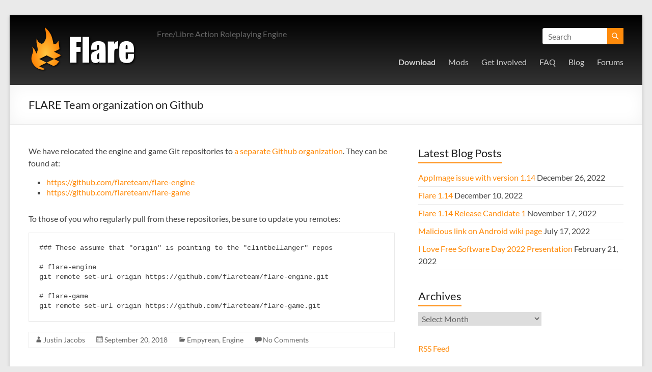

--- FILE ---
content_type: text/html; charset=UTF-8
request_url: https://flarerpg.org/2018/09/20/flare-team-organization-on-github/
body_size: 11108
content:
<!DOCTYPE html>
<!--[if IE 7]>
<html class="ie ie7" lang="en-US">
<![endif]-->
<!--[if IE 8]>
<html class="ie ie8" lang="en-US">
<![endif]-->
<!--[if !(IE 7) & !(IE 8)]><!-->
<html lang="en-US">
<!--<![endif]-->
<head>
	<meta charset="UTF-8" />
	<meta name="viewport" content="width=device-width, initial-scale=1">
	<link rel="profile" href="http://gmpg.org/xfn/11" />
	<title>FLARE Team organization on Github &#8211; Flare</title>
<meta name='robots' content='max-image-preview:large' />
<link rel="alternate" type="application/rss+xml" title="Flare &raquo; Feed" href="https://flarerpg.org/feed/" />
<link rel="alternate" type="application/rss+xml" title="Flare &raquo; Comments Feed" href="https://flarerpg.org/comments/feed/" />
<link rel="alternate" type="application/rss+xml" title="Flare &raquo; FLARE Team organization on Github Comments Feed" href="https://flarerpg.org/2018/09/20/flare-team-organization-on-github/feed/" />
<script type="text/javascript">
/* <![CDATA[ */
window._wpemojiSettings = {"baseUrl":"https:\/\/s.w.org\/images\/core\/emoji\/15.0.3\/72x72\/","ext":".png","svgUrl":"https:\/\/s.w.org\/images\/core\/emoji\/15.0.3\/svg\/","svgExt":".svg","source":{"concatemoji":"https:\/\/flarerpg.org\/wp-includes\/js\/wp-emoji-release.min.js?ver=6.5.7"}};
/*! This file is auto-generated */
!function(i,n){var o,s,e;function c(e){try{var t={supportTests:e,timestamp:(new Date).valueOf()};sessionStorage.setItem(o,JSON.stringify(t))}catch(e){}}function p(e,t,n){e.clearRect(0,0,e.canvas.width,e.canvas.height),e.fillText(t,0,0);var t=new Uint32Array(e.getImageData(0,0,e.canvas.width,e.canvas.height).data),r=(e.clearRect(0,0,e.canvas.width,e.canvas.height),e.fillText(n,0,0),new Uint32Array(e.getImageData(0,0,e.canvas.width,e.canvas.height).data));return t.every(function(e,t){return e===r[t]})}function u(e,t,n){switch(t){case"flag":return n(e,"\ud83c\udff3\ufe0f\u200d\u26a7\ufe0f","\ud83c\udff3\ufe0f\u200b\u26a7\ufe0f")?!1:!n(e,"\ud83c\uddfa\ud83c\uddf3","\ud83c\uddfa\u200b\ud83c\uddf3")&&!n(e,"\ud83c\udff4\udb40\udc67\udb40\udc62\udb40\udc65\udb40\udc6e\udb40\udc67\udb40\udc7f","\ud83c\udff4\u200b\udb40\udc67\u200b\udb40\udc62\u200b\udb40\udc65\u200b\udb40\udc6e\u200b\udb40\udc67\u200b\udb40\udc7f");case"emoji":return!n(e,"\ud83d\udc26\u200d\u2b1b","\ud83d\udc26\u200b\u2b1b")}return!1}function f(e,t,n){var r="undefined"!=typeof WorkerGlobalScope&&self instanceof WorkerGlobalScope?new OffscreenCanvas(300,150):i.createElement("canvas"),a=r.getContext("2d",{willReadFrequently:!0}),o=(a.textBaseline="top",a.font="600 32px Arial",{});return e.forEach(function(e){o[e]=t(a,e,n)}),o}function t(e){var t=i.createElement("script");t.src=e,t.defer=!0,i.head.appendChild(t)}"undefined"!=typeof Promise&&(o="wpEmojiSettingsSupports",s=["flag","emoji"],n.supports={everything:!0,everythingExceptFlag:!0},e=new Promise(function(e){i.addEventListener("DOMContentLoaded",e,{once:!0})}),new Promise(function(t){var n=function(){try{var e=JSON.parse(sessionStorage.getItem(o));if("object"==typeof e&&"number"==typeof e.timestamp&&(new Date).valueOf()<e.timestamp+604800&&"object"==typeof e.supportTests)return e.supportTests}catch(e){}return null}();if(!n){if("undefined"!=typeof Worker&&"undefined"!=typeof OffscreenCanvas&&"undefined"!=typeof URL&&URL.createObjectURL&&"undefined"!=typeof Blob)try{var e="postMessage("+f.toString()+"("+[JSON.stringify(s),u.toString(),p.toString()].join(",")+"));",r=new Blob([e],{type:"text/javascript"}),a=new Worker(URL.createObjectURL(r),{name:"wpTestEmojiSupports"});return void(a.onmessage=function(e){c(n=e.data),a.terminate(),t(n)})}catch(e){}c(n=f(s,u,p))}t(n)}).then(function(e){for(var t in e)n.supports[t]=e[t],n.supports.everything=n.supports.everything&&n.supports[t],"flag"!==t&&(n.supports.everythingExceptFlag=n.supports.everythingExceptFlag&&n.supports[t]);n.supports.everythingExceptFlag=n.supports.everythingExceptFlag&&!n.supports.flag,n.DOMReady=!1,n.readyCallback=function(){n.DOMReady=!0}}).then(function(){return e}).then(function(){var e;n.supports.everything||(n.readyCallback(),(e=n.source||{}).concatemoji?t(e.concatemoji):e.wpemoji&&e.twemoji&&(t(e.twemoji),t(e.wpemoji)))}))}((window,document),window._wpemojiSettings);
/* ]]> */
</script>
<style id='wp-emoji-styles-inline-css' type='text/css'>

	img.wp-smiley, img.emoji {
		display: inline !important;
		border: none !important;
		box-shadow: none !important;
		height: 1em !important;
		width: 1em !important;
		margin: 0 0.07em !important;
		vertical-align: -0.1em !important;
		background: none !important;
		padding: 0 !important;
	}
</style>
<link rel='stylesheet' id='wp-block-library-css' href='https://flarerpg.org/wp-includes/css/dist/block-library/style.min.css?ver=6.5.7' type='text/css' media='all' />
<style id='wp-block-library-theme-inline-css' type='text/css'>
.wp-block-audio figcaption{color:#555;font-size:13px;text-align:center}.is-dark-theme .wp-block-audio figcaption{color:#ffffffa6}.wp-block-audio{margin:0 0 1em}.wp-block-code{border:1px solid #ccc;border-radius:4px;font-family:Menlo,Consolas,monaco,monospace;padding:.8em 1em}.wp-block-embed figcaption{color:#555;font-size:13px;text-align:center}.is-dark-theme .wp-block-embed figcaption{color:#ffffffa6}.wp-block-embed{margin:0 0 1em}.blocks-gallery-caption{color:#555;font-size:13px;text-align:center}.is-dark-theme .blocks-gallery-caption{color:#ffffffa6}.wp-block-image figcaption{color:#555;font-size:13px;text-align:center}.is-dark-theme .wp-block-image figcaption{color:#ffffffa6}.wp-block-image{margin:0 0 1em}.wp-block-pullquote{border-bottom:4px solid;border-top:4px solid;color:currentColor;margin-bottom:1.75em}.wp-block-pullquote cite,.wp-block-pullquote footer,.wp-block-pullquote__citation{color:currentColor;font-size:.8125em;font-style:normal;text-transform:uppercase}.wp-block-quote{border-left:.25em solid;margin:0 0 1.75em;padding-left:1em}.wp-block-quote cite,.wp-block-quote footer{color:currentColor;font-size:.8125em;font-style:normal;position:relative}.wp-block-quote.has-text-align-right{border-left:none;border-right:.25em solid;padding-left:0;padding-right:1em}.wp-block-quote.has-text-align-center{border:none;padding-left:0}.wp-block-quote.is-large,.wp-block-quote.is-style-large,.wp-block-quote.is-style-plain{border:none}.wp-block-search .wp-block-search__label{font-weight:700}.wp-block-search__button{border:1px solid #ccc;padding:.375em .625em}:where(.wp-block-group.has-background){padding:1.25em 2.375em}.wp-block-separator.has-css-opacity{opacity:.4}.wp-block-separator{border:none;border-bottom:2px solid;margin-left:auto;margin-right:auto}.wp-block-separator.has-alpha-channel-opacity{opacity:1}.wp-block-separator:not(.is-style-wide):not(.is-style-dots){width:100px}.wp-block-separator.has-background:not(.is-style-dots){border-bottom:none;height:1px}.wp-block-separator.has-background:not(.is-style-wide):not(.is-style-dots){height:2px}.wp-block-table{margin:0 0 1em}.wp-block-table td,.wp-block-table th{word-break:normal}.wp-block-table figcaption{color:#555;font-size:13px;text-align:center}.is-dark-theme .wp-block-table figcaption{color:#ffffffa6}.wp-block-video figcaption{color:#555;font-size:13px;text-align:center}.is-dark-theme .wp-block-video figcaption{color:#ffffffa6}.wp-block-video{margin:0 0 1em}.wp-block-template-part.has-background{margin-bottom:0;margin-top:0;padding:1.25em 2.375em}
</style>
<style id='classic-theme-styles-inline-css' type='text/css'>
/*! This file is auto-generated */
.wp-block-button__link{color:#fff;background-color:#32373c;border-radius:9999px;box-shadow:none;text-decoration:none;padding:calc(.667em + 2px) calc(1.333em + 2px);font-size:1.125em}.wp-block-file__button{background:#32373c;color:#fff;text-decoration:none}
</style>
<style id='global-styles-inline-css' type='text/css'>
body{--wp--preset--color--black: #000000;--wp--preset--color--cyan-bluish-gray: #abb8c3;--wp--preset--color--white: #ffffff;--wp--preset--color--pale-pink: #f78da7;--wp--preset--color--vivid-red: #cf2e2e;--wp--preset--color--luminous-vivid-orange: #ff6900;--wp--preset--color--luminous-vivid-amber: #fcb900;--wp--preset--color--light-green-cyan: #7bdcb5;--wp--preset--color--vivid-green-cyan: #00d084;--wp--preset--color--pale-cyan-blue: #8ed1fc;--wp--preset--color--vivid-cyan-blue: #0693e3;--wp--preset--color--vivid-purple: #9b51e0;--wp--preset--gradient--vivid-cyan-blue-to-vivid-purple: linear-gradient(135deg,rgba(6,147,227,1) 0%,rgb(155,81,224) 100%);--wp--preset--gradient--light-green-cyan-to-vivid-green-cyan: linear-gradient(135deg,rgb(122,220,180) 0%,rgb(0,208,130) 100%);--wp--preset--gradient--luminous-vivid-amber-to-luminous-vivid-orange: linear-gradient(135deg,rgba(252,185,0,1) 0%,rgba(255,105,0,1) 100%);--wp--preset--gradient--luminous-vivid-orange-to-vivid-red: linear-gradient(135deg,rgba(255,105,0,1) 0%,rgb(207,46,46) 100%);--wp--preset--gradient--very-light-gray-to-cyan-bluish-gray: linear-gradient(135deg,rgb(238,238,238) 0%,rgb(169,184,195) 100%);--wp--preset--gradient--cool-to-warm-spectrum: linear-gradient(135deg,rgb(74,234,220) 0%,rgb(151,120,209) 20%,rgb(207,42,186) 40%,rgb(238,44,130) 60%,rgb(251,105,98) 80%,rgb(254,248,76) 100%);--wp--preset--gradient--blush-light-purple: linear-gradient(135deg,rgb(255,206,236) 0%,rgb(152,150,240) 100%);--wp--preset--gradient--blush-bordeaux: linear-gradient(135deg,rgb(254,205,165) 0%,rgb(254,45,45) 50%,rgb(107,0,62) 100%);--wp--preset--gradient--luminous-dusk: linear-gradient(135deg,rgb(255,203,112) 0%,rgb(199,81,192) 50%,rgb(65,88,208) 100%);--wp--preset--gradient--pale-ocean: linear-gradient(135deg,rgb(255,245,203) 0%,rgb(182,227,212) 50%,rgb(51,167,181) 100%);--wp--preset--gradient--electric-grass: linear-gradient(135deg,rgb(202,248,128) 0%,rgb(113,206,126) 100%);--wp--preset--gradient--midnight: linear-gradient(135deg,rgb(2,3,129) 0%,rgb(40,116,252) 100%);--wp--preset--font-size--small: 13px;--wp--preset--font-size--medium: 20px;--wp--preset--font-size--large: 36px;--wp--preset--font-size--x-large: 42px;--wp--preset--spacing--20: 0.44rem;--wp--preset--spacing--30: 0.67rem;--wp--preset--spacing--40: 1rem;--wp--preset--spacing--50: 1.5rem;--wp--preset--spacing--60: 2.25rem;--wp--preset--spacing--70: 3.38rem;--wp--preset--spacing--80: 5.06rem;--wp--preset--shadow--natural: 6px 6px 9px rgba(0, 0, 0, 0.2);--wp--preset--shadow--deep: 12px 12px 50px rgba(0, 0, 0, 0.4);--wp--preset--shadow--sharp: 6px 6px 0px rgba(0, 0, 0, 0.2);--wp--preset--shadow--outlined: 6px 6px 0px -3px rgba(255, 255, 255, 1), 6px 6px rgba(0, 0, 0, 1);--wp--preset--shadow--crisp: 6px 6px 0px rgba(0, 0, 0, 1);}:where(.is-layout-flex){gap: 0.5em;}:where(.is-layout-grid){gap: 0.5em;}body .is-layout-flex{display: flex;}body .is-layout-flex{flex-wrap: wrap;align-items: center;}body .is-layout-flex > *{margin: 0;}body .is-layout-grid{display: grid;}body .is-layout-grid > *{margin: 0;}:where(.wp-block-columns.is-layout-flex){gap: 2em;}:where(.wp-block-columns.is-layout-grid){gap: 2em;}:where(.wp-block-post-template.is-layout-flex){gap: 1.25em;}:where(.wp-block-post-template.is-layout-grid){gap: 1.25em;}.has-black-color{color: var(--wp--preset--color--black) !important;}.has-cyan-bluish-gray-color{color: var(--wp--preset--color--cyan-bluish-gray) !important;}.has-white-color{color: var(--wp--preset--color--white) !important;}.has-pale-pink-color{color: var(--wp--preset--color--pale-pink) !important;}.has-vivid-red-color{color: var(--wp--preset--color--vivid-red) !important;}.has-luminous-vivid-orange-color{color: var(--wp--preset--color--luminous-vivid-orange) !important;}.has-luminous-vivid-amber-color{color: var(--wp--preset--color--luminous-vivid-amber) !important;}.has-light-green-cyan-color{color: var(--wp--preset--color--light-green-cyan) !important;}.has-vivid-green-cyan-color{color: var(--wp--preset--color--vivid-green-cyan) !important;}.has-pale-cyan-blue-color{color: var(--wp--preset--color--pale-cyan-blue) !important;}.has-vivid-cyan-blue-color{color: var(--wp--preset--color--vivid-cyan-blue) !important;}.has-vivid-purple-color{color: var(--wp--preset--color--vivid-purple) !important;}.has-black-background-color{background-color: var(--wp--preset--color--black) !important;}.has-cyan-bluish-gray-background-color{background-color: var(--wp--preset--color--cyan-bluish-gray) !important;}.has-white-background-color{background-color: var(--wp--preset--color--white) !important;}.has-pale-pink-background-color{background-color: var(--wp--preset--color--pale-pink) !important;}.has-vivid-red-background-color{background-color: var(--wp--preset--color--vivid-red) !important;}.has-luminous-vivid-orange-background-color{background-color: var(--wp--preset--color--luminous-vivid-orange) !important;}.has-luminous-vivid-amber-background-color{background-color: var(--wp--preset--color--luminous-vivid-amber) !important;}.has-light-green-cyan-background-color{background-color: var(--wp--preset--color--light-green-cyan) !important;}.has-vivid-green-cyan-background-color{background-color: var(--wp--preset--color--vivid-green-cyan) !important;}.has-pale-cyan-blue-background-color{background-color: var(--wp--preset--color--pale-cyan-blue) !important;}.has-vivid-cyan-blue-background-color{background-color: var(--wp--preset--color--vivid-cyan-blue) !important;}.has-vivid-purple-background-color{background-color: var(--wp--preset--color--vivid-purple) !important;}.has-black-border-color{border-color: var(--wp--preset--color--black) !important;}.has-cyan-bluish-gray-border-color{border-color: var(--wp--preset--color--cyan-bluish-gray) !important;}.has-white-border-color{border-color: var(--wp--preset--color--white) !important;}.has-pale-pink-border-color{border-color: var(--wp--preset--color--pale-pink) !important;}.has-vivid-red-border-color{border-color: var(--wp--preset--color--vivid-red) !important;}.has-luminous-vivid-orange-border-color{border-color: var(--wp--preset--color--luminous-vivid-orange) !important;}.has-luminous-vivid-amber-border-color{border-color: var(--wp--preset--color--luminous-vivid-amber) !important;}.has-light-green-cyan-border-color{border-color: var(--wp--preset--color--light-green-cyan) !important;}.has-vivid-green-cyan-border-color{border-color: var(--wp--preset--color--vivid-green-cyan) !important;}.has-pale-cyan-blue-border-color{border-color: var(--wp--preset--color--pale-cyan-blue) !important;}.has-vivid-cyan-blue-border-color{border-color: var(--wp--preset--color--vivid-cyan-blue) !important;}.has-vivid-purple-border-color{border-color: var(--wp--preset--color--vivid-purple) !important;}.has-vivid-cyan-blue-to-vivid-purple-gradient-background{background: var(--wp--preset--gradient--vivid-cyan-blue-to-vivid-purple) !important;}.has-light-green-cyan-to-vivid-green-cyan-gradient-background{background: var(--wp--preset--gradient--light-green-cyan-to-vivid-green-cyan) !important;}.has-luminous-vivid-amber-to-luminous-vivid-orange-gradient-background{background: var(--wp--preset--gradient--luminous-vivid-amber-to-luminous-vivid-orange) !important;}.has-luminous-vivid-orange-to-vivid-red-gradient-background{background: var(--wp--preset--gradient--luminous-vivid-orange-to-vivid-red) !important;}.has-very-light-gray-to-cyan-bluish-gray-gradient-background{background: var(--wp--preset--gradient--very-light-gray-to-cyan-bluish-gray) !important;}.has-cool-to-warm-spectrum-gradient-background{background: var(--wp--preset--gradient--cool-to-warm-spectrum) !important;}.has-blush-light-purple-gradient-background{background: var(--wp--preset--gradient--blush-light-purple) !important;}.has-blush-bordeaux-gradient-background{background: var(--wp--preset--gradient--blush-bordeaux) !important;}.has-luminous-dusk-gradient-background{background: var(--wp--preset--gradient--luminous-dusk) !important;}.has-pale-ocean-gradient-background{background: var(--wp--preset--gradient--pale-ocean) !important;}.has-electric-grass-gradient-background{background: var(--wp--preset--gradient--electric-grass) !important;}.has-midnight-gradient-background{background: var(--wp--preset--gradient--midnight) !important;}.has-small-font-size{font-size: var(--wp--preset--font-size--small) !important;}.has-medium-font-size{font-size: var(--wp--preset--font-size--medium) !important;}.has-large-font-size{font-size: var(--wp--preset--font-size--large) !important;}.has-x-large-font-size{font-size: var(--wp--preset--font-size--x-large) !important;}
.wp-block-navigation a:where(:not(.wp-element-button)){color: inherit;}
:where(.wp-block-post-template.is-layout-flex){gap: 1.25em;}:where(.wp-block-post-template.is-layout-grid){gap: 1.25em;}
:where(.wp-block-columns.is-layout-flex){gap: 2em;}:where(.wp-block-columns.is-layout-grid){gap: 2em;}
.wp-block-pullquote{font-size: 1.5em;line-height: 1.6;}
</style>
<link rel='stylesheet' id='page-list-style-css' href='https://flarerpg.org/wp-content/plugins/page-list/css/page-list.css?ver=5.7' type='text/css' media='all' />
<link rel='stylesheet' id='spacious_style-css' href='https://flarerpg.org/wp-content/themes/spacious/style.css?ver=6.5.7' type='text/css' media='all' />
<style id='spacious_style-inline-css' type='text/css'>
.previous a:hover, .next a:hover, a, #site-title a:hover, .main-navigation ul li.current_page_item a, .main-navigation ul li:hover > a, .main-navigation ul li ul li a:hover, .main-navigation ul li ul li:hover > a, .main-navigation ul li.current-menu-item ul li a:hover, .main-navigation ul li:hover > .sub-toggle, .main-navigation a:hover, .main-navigation ul li.current-menu-item a, .main-navigation ul li.current_page_ancestor a, .main-navigation ul li.current-menu-ancestor a, .main-navigation ul li.current_page_item a, .main-navigation ul li:hover > a, .small-menu a:hover, .small-menu ul li.current-menu-item a, .small-menu ul li.current_page_ancestor a, .small-menu ul li.current-menu-ancestor a, .small-menu ul li.current_page_item a, .small-menu ul li:hover > a, .breadcrumb a:hover, .tg-one-half .widget-title a:hover, .tg-one-third .widget-title a:hover, .tg-one-fourth .widget-title a:hover, .pagination a span:hover, #content .comments-area a.comment-permalink:hover, .comments-area .comment-author-link a:hover, .comment .comment-reply-link:hover, .nav-previous a:hover, .nav-next a:hover, #wp-calendar #today, .footer-widgets-area a:hover, .footer-socket-wrapper .copyright a:hover, .read-more, .more-link, .post .entry-title a:hover, .page .entry-title a:hover, .post .entry-meta a:hover, .type-page .entry-meta a:hover, .single #content .tags a:hover, .widget_testimonial .testimonial-icon:before, .header-action .search-wrapper:hover .fa{color:#ff8b0b;}.spacious-button, input[type="reset"], input[type="button"], input[type="submit"], button, #featured-slider .slider-read-more-button, #controllers a:hover, #controllers a.active, .pagination span ,.site-header .menu-toggle:hover, .call-to-action-button, .comments-area .comment-author-link span, a#back-top:before, .post .entry-meta .read-more-link, a#scroll-up, .search-form span, .main-navigation .tg-header-button-wrap.button-one a{background-color:#ff8b0b;}.main-small-navigation li:hover, .main-small-navigation ul > .current_page_item, .main-small-navigation ul > .current-menu-item, .spacious-woocommerce-cart-views .cart-value{background:#ff8b0b;}.main-navigation ul li ul, .widget_testimonial .testimonial-post{border-top-color:#ff8b0b;}blockquote, .call-to-action-content-wrapper{border-left-color:#ff8b0b;}.site-header .menu-toggle:hover.entry-meta a.read-more:hover,#featured-slider .slider-read-more-button:hover,.call-to-action-button:hover,.entry-meta .read-more-link:hover,.spacious-button:hover, input[type="reset"]:hover, input[type="button"]:hover, input[type="submit"]:hover, button:hover{background:#cd5900;}.pagination a span:hover, .main-navigation .tg-header-button-wrap.button-one a{border-color:#ff8b0b;}.widget-title span{border-bottom-color:#ff8b0b;}.widget_service_block a.more-link:hover, .widget_featured_single_post a.read-more:hover,#secondary a:hover,logged-in-as:hover  a,.single-page p a:hover{color:#cd5900;}.main-navigation .tg-header-button-wrap.button-one a:hover{background-color:#cd5900;}
</style>
<link rel='stylesheet' id='spacious-genericons-css' href='https://flarerpg.org/wp-content/themes/spacious/genericons/genericons.css?ver=3.3.1' type='text/css' media='all' />
<link rel='stylesheet' id='spacious-font-awesome-css' href='https://flarerpg.org/wp-content/themes/spacious/font-awesome/css/font-awesome.min.css?ver=4.7.1' type='text/css' media='all' />
<script type="text/javascript" src="https://flarerpg.org/wp-includes/js/jquery/jquery.min.js?ver=3.7.1" id="jquery-core-js"></script>
<script type="text/javascript" src="https://flarerpg.org/wp-includes/js/jquery/jquery-migrate.min.js?ver=3.4.1" id="jquery-migrate-js"></script>
<script type="text/javascript" src="https://flarerpg.org/wp-content/themes/spacious/js/spacious-custom.js?ver=6.5.7" id="spacious-custom-js"></script>
<!--[if lte IE 8]>
<script type="text/javascript" src="https://flarerpg.org/wp-content/themes/spacious/js/html5shiv.min.js?ver=6.5.7" id="html5-js"></script>
<![endif]-->
<link rel="https://api.w.org/" href="https://flarerpg.org/wp-json/" /><link rel="alternate" type="application/json" href="https://flarerpg.org/wp-json/wp/v2/posts/3572" /><link rel="EditURI" type="application/rsd+xml" title="RSD" href="https://flarerpg.org/xmlrpc.php?rsd" />
<meta name="generator" content="WordPress 6.5.7" />
<link rel="canonical" href="https://flarerpg.org/2018/09/20/flare-team-organization-on-github/" />
<link rel='shortlink' href='https://flarerpg.org/?p=3572' />
<link rel="alternate" type="application/json+oembed" href="https://flarerpg.org/wp-json/oembed/1.0/embed?url=https%3A%2F%2Fflarerpg.org%2F2018%2F09%2F20%2Fflare-team-organization-on-github%2F" />
<link rel="alternate" type="text/xml+oembed" href="https://flarerpg.org/wp-json/oembed/1.0/embed?url=https%3A%2F%2Fflarerpg.org%2F2018%2F09%2F20%2Fflare-team-organization-on-github%2F&#038;format=xml" />
<link rel="pingback" href="https://flarerpg.org/xmlrpc.php"><link rel="icon" href="https://flarerpg.org/wp-content/uploads/2018/03/cropped-flare_logo-32x32.png" sizes="32x32" />
<link rel="icon" href="https://flarerpg.org/wp-content/uploads/2018/03/cropped-flare_logo-192x192.png" sizes="192x192" />
<link rel="apple-touch-icon" href="https://flarerpg.org/wp-content/uploads/2018/03/cropped-flare_logo-180x180.png" />
<meta name="msapplication-TileImage" content="https://flarerpg.org/wp-content/uploads/2018/03/cropped-flare_logo-270x270.png" />
		<style type="text/css"> blockquote { border-left: 3px solid #ff8b0b; }
			.spacious-button, input[type="reset"], input[type="button"], input[type="submit"], button { background-color: #ff8b0b; }
			.previous a:hover, .next a:hover { 	color: #ff8b0b; }
			a { color: #ff8b0b; }
			#site-title a:hover { color: #ff8b0b; }
			.main-navigation ul li.current_page_item a, .main-navigation ul li:hover > a { color: #ff8b0b; }
			.main-navigation ul li ul { border-top: 1px solid #ff8b0b; }
			.main-navigation ul li ul li a:hover, .main-navigation ul li ul li:hover > a, .main-navigation ul li.current-menu-item ul li a:hover, .main-navigation ul li:hover > .sub-toggle { color: #ff8b0b; }
			.site-header .menu-toggle:hover.entry-meta a.read-more:hover,#featured-slider .slider-read-more-button:hover,.call-to-action-button:hover,.entry-meta .read-more-link:hover,.spacious-button:hover, input[type="reset"]:hover, input[type="button"]:hover, input[type="submit"]:hover, button:hover { background: #cd5900; }
			.main-small-navigation li:hover { background: #ff8b0b; }
			.main-small-navigation ul > .current_page_item, .main-small-navigation ul > .current-menu-item { background: #ff8b0b; }
			.main-navigation a:hover, .main-navigation ul li.current-menu-item a, .main-navigation ul li.current_page_ancestor a, .main-navigation ul li.current-menu-ancestor a, .main-navigation ul li.current_page_item a, .main-navigation ul li:hover > a  { color: #ff8b0b; }
			.small-menu a:hover, .small-menu ul li.current-menu-item a, .small-menu ul li.current_page_ancestor a, .small-menu ul li.current-menu-ancestor a, .small-menu ul li.current_page_item a, .small-menu ul li:hover > a { color: #ff8b0b; }
			#featured-slider .slider-read-more-button { background-color: #ff8b0b; }
			#controllers a:hover, #controllers a.active { background-color: #ff8b0b; color: #ff8b0b; }
			.widget_service_block a.more-link:hover, .widget_featured_single_post a.read-more:hover,#secondary a:hover,logged-in-as:hover  a,.single-page p a:hover{ color: #cd5900; }
			.breadcrumb a:hover { color: #ff8b0b; }
			.tg-one-half .widget-title a:hover, .tg-one-third .widget-title a:hover, .tg-one-fourth .widget-title a:hover { color: #ff8b0b; }
			.pagination span ,.site-header .menu-toggle:hover{ background-color: #ff8b0b; }
			.pagination a span:hover { color: #ff8b0b; border-color: #ff8b0b; }
			.widget_testimonial .testimonial-post { border-color: #ff8b0b #EAEAEA #EAEAEA #EAEAEA; }
			.call-to-action-content-wrapper { border-color: #EAEAEA #EAEAEA #EAEAEA #ff8b0b; }
			.call-to-action-button { background-color: #ff8b0b; }
			#content .comments-area a.comment-permalink:hover { color: #ff8b0b; }
			.comments-area .comment-author-link a:hover { color: #ff8b0b; }
			.comments-area .comment-author-link span { background-color: #ff8b0b; }
			.comment .comment-reply-link:hover { color: #ff8b0b; }
			.nav-previous a:hover, .nav-next a:hover { color: #ff8b0b; }
			#wp-calendar #today { color: #ff8b0b; }
			.widget-title span { border-bottom: 2px solid #ff8b0b; }
			.footer-widgets-area a:hover { color: #ff8b0b !important; }
			.footer-socket-wrapper .copyright a:hover { color: #ff8b0b; }
			a#back-top:before { background-color: #ff8b0b; }
			.read-more, .more-link { color: #ff8b0b; }
			.post .entry-title a:hover, .page .entry-title a:hover { color: #ff8b0b; }
			.post .entry-meta .read-more-link { background-color: #ff8b0b; }
			.post .entry-meta a:hover, .type-page .entry-meta a:hover { color: #ff8b0b; }
			.single #content .tags a:hover { color: #ff8b0b; }
			.widget_testimonial .testimonial-icon:before { color: #ff8b0b; }
			a#scroll-up { background-color: #ff8b0b; }
			.search-form span { background-color: #ff8b0b; }.header-action .search-wrapper:hover .fa{ color: #ff8b0b} .spacious-woocommerce-cart-views .cart-value { background:#ff8b0b}.main-navigation .tg-header-button-wrap.button-one a{background-color:#ff8b0b} .main-navigation .tg-header-button-wrap.button-one a{border-color:#ff8b0b}.main-navigation .tg-header-button-wrap.button-one a:hover{background-color:#cd5900}.main-navigation .tg-header-button-wrap.button-one a:hover{border-color:#cd5900}</style>
				<style type="text/css" id="wp-custom-css">
			body {
color: #444;
}

#site-title {
display:none;
}

#header-text-nav-container {
background: #000;
background: linear-gradient(to bottom, #000, #333);
}

#main a:hover {
text-decoration: underline;
}

#menu-main-nav a {
color: #ccc;
}

#menu-main-nav a:hover {
color: #FF8B0B;
}

.display-posts-listing .listing-item .title {
	font-size: 26px;
	color: #444;
	line-height: 32px;
	padding-bottom: 18px;
	display: block;
}		</style>
		</head>

<body class="post-template-default single single-post postid-3572 single-format-standard wp-custom-logo wp-embed-responsive  narrow-1218">


<div id="page" class="hfeed site">
	<a class="skip-link screen-reader-text" href="#main">Skip to content</a>

	
	
	<header id="masthead" class="site-header clearfix spacious-header-display-one">

		
		
		<div id="header-text-nav-container" class="">

			<div class="inner-wrap" id="spacious-header-display-one">

				<div id="header-text-nav-wrap" class="clearfix">
					<div id="header-left-section">
													<div id="header-logo-image">

								<a href="https://flarerpg.org/" class="custom-logo-link" rel="home"><img width="232" height="107" src="https://flarerpg.org/wp-content/uploads/2015/11/logo.png" class="custom-logo" alt="Flare" decoding="async" /></a>
							</div><!-- #header-logo-image -->

							
						<div id="header-text" class="">
															<h3 id="site-title">
									<a href="https://flarerpg.org/"
									   title="Flare"
									   rel="home">Flare</a>
								</h3>
														<p id="site-description">Free/Libre Action Roleplaying Engine</p>
							<!-- #site-description -->
						</div><!-- #header-text -->

					</div><!-- #header-left-section -->
					<div id="header-right-section">
													<div id="header-right-sidebar" class="clearfix">
								<aside id="search-9" class="widget widget_search"><form action="https://flarerpg.org/" class="search-form searchform clearfix" method="get">
	<div class="search-wrap">
		<input type="text" placeholder="Search" class="s field" name="s">
		<button class="search-icon" type="submit"></button>
	</div>
</form><!-- .searchform --></aside>							</div>
							
													<div class="header-action">
															</div>
						
						
		<nav id="site-navigation" class="main-navigation clearfix   " role="navigation">
			<p class="menu-toggle">
				<span class="screen-reader-text">Menu</span>
			</p>
			<div class="menu-primary-container"><ul id="menu-main-nav" class="menu"><li id="menu-item-11" class="menu-item menu-item-type-post_type menu-item-object-page menu-item-11"><a href="https://flarerpg.org/download/"><strong>Download</strong></a></li>
<li id="menu-item-26" class="menu-item menu-item-type-post_type menu-item-object-page menu-item-26"><a href="https://flarerpg.org/mods/">Mods</a></li>
<li id="menu-item-2900" class="menu-item menu-item-type-post_type menu-item-object-page menu-item-2900"><a href="https://flarerpg.org/get-involved/">Get Involved</a></li>
<li id="menu-item-3678" class="menu-item menu-item-type-post_type menu-item-object-page menu-item-3678"><a href="https://flarerpg.org/faq/">FAQ</a></li>
<li id="menu-item-23" class="menu-item menu-item-type-post_type menu-item-object-page current_page_parent menu-item-23"><a href="https://flarerpg.org/blog/">Blog</a></li>
<li id="menu-item-12" class="menu-item menu-item-type-custom menu-item-object-custom menu-item-12"><a href="https://github.com/flareteam/flare-game/discussions">Forums</a></li>
</ul></div>		</nav>

		
					</div><!-- #header-right-section -->

				</div><!-- #header-text-nav-wrap -->
			</div><!-- .inner-wrap -->
					</div><!-- #header-text-nav-container -->

		
						<div class="header-post-title-container clearfix">
					<div class="inner-wrap">
						<div class="post-title-wrapper">
																								<h1 class="header-post-title-class">FLARE Team organization on Github</h1>
																						</div>
											</div>
				</div>
					</header>
			<div id="main" class="clearfix">
		<div class="inner-wrap">

	
	<div id="primary">
		<div id="content" class="clearfix">
			
				
<article id="post-3572" class="post-3572 post type-post status-publish format-standard hentry category-empyrean category-engine">
		<div class="entry-content clearfix">
		<p>We have relocated the engine and game Git repositories to <a href="https://github.com/flareteam">a separate Github organization</a>. They can be found at:</p>
<ul>
<li><a href="https://github.com/flareteam/flare-engine">https://github.com/flareteam/flare-engine</a></li>
<li><a href="https://github.com/flareteam/flare-game">https://github.com/flareteam/flare-game</a></li>
</ul>
<p>To those of you who regularly pull from these repositories, be sure to update you remotes:</p>
<pre>### These assume that "origin" is pointing to the "clintbellanger" repos

# flare-engine
git remote set-url origin https://github.com/flareteam/flare-engine.git

# flare-game
git remote set-url origin https://github.com/flareteam/flare-game.git
</pre>
<div class="extra-hatom-entry-title"><span class="entry-title">FLARE Team organization on Github</span></div>	</div>

	<footer class="entry-meta-bar clearfix"><div class="entry-meta clearfix">
			<span class="by-author author vcard"><a class="url fn n"
			                                        href="https://flarerpg.org/author/dorkster/">Justin Jacobs</a></span>

			<span class="date"><a href="https://flarerpg.org/2018/09/20/flare-team-organization-on-github/" title="12:25 am" rel="bookmark"><time class="entry-date published" datetime="2018-09-20T00:25:28-04:00">September 20, 2018</time></a></span>				<span class="category"><a href="https://flarerpg.org/category/mods/empyrean/" rel="category tag">Empyrean</a>, <a href="https://flarerpg.org/category/engine/" rel="category tag">Engine</a></span>
								<span
					class="comments"><a href="https://flarerpg.org/2018/09/20/flare-team-organization-on-github/#respond">No Comments</a></span>
			</div></footer>
	</article>

						<ul class="default-wp-page clearfix">
			<li class="previous"><a href="https://flarerpg.org/2018/09/17/flare-1-08/" rel="prev"><span class="meta-nav">&larr;</span> Flare 1.08</a></li>
			<li class="next"><a href="https://flarerpg.org/2018/11/30/showcasing-community-mods/" rel="next">Showcasing Community Mods <span class="meta-nav">&rarr;</span></a></li>
		</ul>
	
				
				
				
<div id="comments" class="comments-area">

	
	
	
		<div id="respond" class="comment-respond">
		<h3 id="reply-title" class="comment-reply-title">Leave a Reply <small><a rel="nofollow" id="cancel-comment-reply-link" href="/2018/09/20/flare-team-organization-on-github/#respond" style="display:none;">Cancel reply</a></small></h3><form action="https://flarerpg.org/wp-comments-post.php" method="post" id="commentform" class="comment-form" novalidate><p class="comment-notes"><span id="email-notes">Your email address will not be published.</span> <span class="required-field-message">Required fields are marked <span class="required">*</span></span></p><p class="comment-form-comment"><label for="comment">Comment <span class="required">*</span></label> <textarea id="comment" name="comment" cols="45" rows="8" maxlength="65525" required></textarea></p><p class="comment-form-author"><label for="author">Name <span class="required">*</span></label> <input id="author" name="author" type="text" value="" size="30" maxlength="245" autocomplete="name" required /></p>
<p class="comment-form-email"><label for="email">Email <span class="required">*</span></label> <input id="email" name="email" type="email" value="" size="30" maxlength="100" aria-describedby="email-notes" autocomplete="email" required /></p>
<p class="comment-form-url"><label for="url">Website</label> <input id="url" name="url" type="url" value="" size="30" maxlength="200" autocomplete="url" /></p>
<p class="comment-form-cookies-consent"><input id="wp-comment-cookies-consent" name="wp-comment-cookies-consent" type="checkbox" value="yes" /> <label for="wp-comment-cookies-consent">Save my name, email, and website in this browser for the next time I comment.</label></p>
<p class="form-submit"><input name="submit" type="submit" id="submit" class="submit" value="Post Comment" /> <input type='hidden' name='comment_post_ID' value='3572' id='comment_post_ID' />
<input type='hidden' name='comment_parent' id='comment_parent' value='0' />
</p><p style="display: none;"><input type="hidden" id="akismet_comment_nonce" name="akismet_comment_nonce" value="1040f02a67" /></p><p style="display: none !important;" class="akismet-fields-container" data-prefix="ak_"><label>&#916;<textarea name="ak_hp_textarea" cols="45" rows="8" maxlength="100"></textarea></label><input type="hidden" id="ak_js_1" name="ak_js" value="189"/><script>document.getElementById( "ak_js_1" ).setAttribute( "value", ( new Date() ).getTime() );</script></p></form>	</div><!-- #respond -->
	
</div><!-- #comments -->
			
		</div><!-- #content -->
	</div><!-- #primary -->

	
<div id="secondary">
			
		
		<aside id="recent-posts-9" class="widget widget_recent_entries">
		<h3 class="widget-title"><span>Latest Blog Posts</span></h3>
		<ul>
											<li>
					<a href="https://flarerpg.org/2022/12/26/appimage-issue-with-version-1-14/">AppImage issue with version 1.14</a>
											<span class="post-date">December 26, 2022</span>
									</li>
											<li>
					<a href="https://flarerpg.org/2022/12/10/flare-1-14/">Flare 1.14</a>
											<span class="post-date">December 10, 2022</span>
									</li>
											<li>
					<a href="https://flarerpg.org/2022/11/17/flare-1-14-release-candidate-1/">Flare 1.14 Release Candidate 1</a>
											<span class="post-date">November 17, 2022</span>
									</li>
											<li>
					<a href="https://flarerpg.org/2022/07/17/malicious-link-on-android-wiki-page/">Malicious link on Android wiki page</a>
											<span class="post-date">July 17, 2022</span>
									</li>
											<li>
					<a href="https://flarerpg.org/2022/02/21/i-love-free-software-day-2022-presentation/">I Love Free Software Day 2022 Presentation</a>
											<span class="post-date">February 21, 2022</span>
									</li>
					</ul>

		</aside><aside id="archives-10" class="widget widget_archive"><h3 class="widget-title"><span>Archives</span></h3>		<label class="screen-reader-text" for="archives-dropdown-10">Archives</label>
		<select id="archives-dropdown-10" name="archive-dropdown">
			
			<option value="">Select Month</option>
				<option value='https://flarerpg.org/2022/12/'> December 2022 &nbsp;(2)</option>
	<option value='https://flarerpg.org/2022/11/'> November 2022 &nbsp;(1)</option>
	<option value='https://flarerpg.org/2022/07/'> July 2022 &nbsp;(1)</option>
	<option value='https://flarerpg.org/2022/02/'> February 2022 &nbsp;(2)</option>
	<option value='https://flarerpg.org/2022/01/'> January 2022 &nbsp;(3)</option>
	<option value='https://flarerpg.org/2021/10/'> October 2021 &nbsp;(1)</option>
	<option value='https://flarerpg.org/2021/08/'> August 2021 &nbsp;(1)</option>
	<option value='https://flarerpg.org/2021/07/'> July 2021 &nbsp;(2)</option>
	<option value='https://flarerpg.org/2019/07/'> July 2019 &nbsp;(2)</option>
	<option value='https://flarerpg.org/2019/05/'> May 2019 &nbsp;(1)</option>
	<option value='https://flarerpg.org/2018/12/'> December 2018 &nbsp;(2)</option>
	<option value='https://flarerpg.org/2018/11/'> November 2018 &nbsp;(1)</option>
	<option value='https://flarerpg.org/2018/09/'> September 2018 &nbsp;(2)</option>
	<option value='https://flarerpg.org/2018/08/'> August 2018 &nbsp;(1)</option>
	<option value='https://flarerpg.org/2018/05/'> May 2018 &nbsp;(1)</option>
	<option value='https://flarerpg.org/2018/04/'> April 2018 &nbsp;(5)</option>
	<option value='https://flarerpg.org/2018/03/'> March 2018 &nbsp;(7)</option>
	<option value='https://flarerpg.org/2018/02/'> February 2018 &nbsp;(2)</option>
	<option value='https://flarerpg.org/2017/09/'> September 2017 &nbsp;(1)</option>
	<option value='https://flarerpg.org/2016/10/'> October 2016 &nbsp;(1)</option>
	<option value='https://flarerpg.org/2016/06/'> June 2016 &nbsp;(1)</option>
	<option value='https://flarerpg.org/2016/04/'> April 2016 &nbsp;(1)</option>
	<option value='https://flarerpg.org/2015/06/'> June 2015 &nbsp;(1)</option>
	<option value='https://flarerpg.org/2014/09/'> September 2014 &nbsp;(2)</option>
	<option value='https://flarerpg.org/2014/07/'> July 2014 &nbsp;(2)</option>
	<option value='https://flarerpg.org/2014/04/'> April 2014 &nbsp;(1)</option>
	<option value='https://flarerpg.org/2014/03/'> March 2014 &nbsp;(1)</option>
	<option value='https://flarerpg.org/2014/02/'> February 2014 &nbsp;(3)</option>
	<option value='https://flarerpg.org/2014/01/'> January 2014 &nbsp;(2)</option>
	<option value='https://flarerpg.org/2013/12/'> December 2013 &nbsp;(3)</option>
	<option value='https://flarerpg.org/2013/11/'> November 2013 &nbsp;(2)</option>
	<option value='https://flarerpg.org/2013/10/'> October 2013 &nbsp;(1)</option>
	<option value='https://flarerpg.org/2013/09/'> September 2013 &nbsp;(1)</option>
	<option value='https://flarerpg.org/2013/08/'> August 2013 &nbsp;(1)</option>
	<option value='https://flarerpg.org/2013/07/'> July 2013 &nbsp;(3)</option>
	<option value='https://flarerpg.org/2013/06/'> June 2013 &nbsp;(3)</option>
	<option value='https://flarerpg.org/2013/05/'> May 2013 &nbsp;(1)</option>
	<option value='https://flarerpg.org/2013/04/'> April 2013 &nbsp;(4)</option>
	<option value='https://flarerpg.org/2013/03/'> March 2013 &nbsp;(10)</option>
	<option value='https://flarerpg.org/2013/02/'> February 2013 &nbsp;(3)</option>
	<option value='https://flarerpg.org/2013/01/'> January 2013 &nbsp;(6)</option>
	<option value='https://flarerpg.org/2012/12/'> December 2012 &nbsp;(8)</option>
	<option value='https://flarerpg.org/2012/11/'> November 2012 &nbsp;(6)</option>
	<option value='https://flarerpg.org/2012/10/'> October 2012 &nbsp;(11)</option>
	<option value='https://flarerpg.org/2012/09/'> September 2012 &nbsp;(10)</option>
	<option value='https://flarerpg.org/2012/08/'> August 2012 &nbsp;(11)</option>
	<option value='https://flarerpg.org/2012/07/'> July 2012 &nbsp;(10)</option>
	<option value='https://flarerpg.org/2012/06/'> June 2012 &nbsp;(8)</option>
	<option value='https://flarerpg.org/2012/05/'> May 2012 &nbsp;(4)</option>
	<option value='https://flarerpg.org/2012/04/'> April 2012 &nbsp;(14)</option>
	<option value='https://flarerpg.org/2012/03/'> March 2012 &nbsp;(6)</option>
	<option value='https://flarerpg.org/2012/02/'> February 2012 &nbsp;(6)</option>
	<option value='https://flarerpg.org/2012/01/'> January 2012 &nbsp;(3)</option>
	<option value='https://flarerpg.org/2011/12/'> December 2011 &nbsp;(10)</option>
	<option value='https://flarerpg.org/2011/11/'> November 2011 &nbsp;(3)</option>
	<option value='https://flarerpg.org/2011/10/'> October 2011 &nbsp;(3)</option>
	<option value='https://flarerpg.org/2011/09/'> September 2011 &nbsp;(4)</option>
	<option value='https://flarerpg.org/2011/08/'> August 2011 &nbsp;(6)</option>
	<option value='https://flarerpg.org/2011/07/'> July 2011 &nbsp;(9)</option>
	<option value='https://flarerpg.org/2011/06/'> June 2011 &nbsp;(8)</option>
	<option value='https://flarerpg.org/2011/05/'> May 2011 &nbsp;(12)</option>
	<option value='https://flarerpg.org/2011/04/'> April 2011 &nbsp;(9)</option>
	<option value='https://flarerpg.org/2011/03/'> March 2011 &nbsp;(23)</option>
	<option value='https://flarerpg.org/2011/02/'> February 2011 &nbsp;(7)</option>
	<option value='https://flarerpg.org/2011/01/'> January 2011 &nbsp;(7)</option>
	<option value='https://flarerpg.org/2010/12/'> December 2010 &nbsp;(8)</option>
	<option value='https://flarerpg.org/2010/11/'> November 2010 &nbsp;(10)</option>
	<option value='https://flarerpg.org/2010/10/'> October 2010 &nbsp;(6)</option>
	<option value='https://flarerpg.org/2010/09/'> September 2010 &nbsp;(20)</option>
	<option value='https://flarerpg.org/2010/08/'> August 2010 &nbsp;(5)</option>
	<option value='https://flarerpg.org/2010/07/'> July 2010 &nbsp;(1)</option>
	<option value='https://flarerpg.org/2010/06/'> June 2010 &nbsp;(8)</option>
	<option value='https://flarerpg.org/2010/05/'> May 2010 &nbsp;(9)</option>
	<option value='https://flarerpg.org/2010/04/'> April 2010 &nbsp;(7)</option>
	<option value='https://flarerpg.org/2010/02/'> February 2010 &nbsp;(2)</option>
	<option value='https://flarerpg.org/2010/01/'> January 2010 &nbsp;(1)</option>

		</select>

			<script type="text/javascript">
/* <![CDATA[ */

(function() {
	var dropdown = document.getElementById( "archives-dropdown-10" );
	function onSelectChange() {
		if ( dropdown.options[ dropdown.selectedIndex ].value !== '' ) {
			document.location.href = this.options[ this.selectedIndex ].value;
		}
	}
	dropdown.onchange = onSelectChange;
})();

/* ]]> */
</script>
</aside><aside id="custom_html-5" class="widget_text widget widget_custom_html"><div class="textwidget custom-html-widget"><a href="https://flarerpg.org/index.php/blog/feed/">RSS Feed</a></div></aside>	</div>

	

</div><!-- .inner-wrap -->
</div><!-- #main -->

<footer id="colophon" class="clearfix">
	<div class="footer-widgets-wrapper">
	<div class="inner-wrap">
		<div class="footer-widgets-area clearfix">
			<div class="tg-one-fourth tg-column-1">
				<aside id="spacious_featured_single_page_widget-5" class="widget widget_featured_single_post"><div class="service-image"><img width="642" height="300" src="https://flarerpg.org/wp-content/uploads/2018/03/empyrean_1-642x300.jpg" class="attachment-featured size-featured wp-post-image" alt="Flare: Empyrean Campaign" title="Flare: Empyrean Campaign" decoding="async" loading="lazy" srcset="https://flarerpg.org/wp-content/uploads/2018/03/empyrean_1-642x300.jpg 642w, https://flarerpg.org/wp-content/uploads/2018/03/empyrean_1-750x350.jpg 750w" sizes="(max-width: 642px) 100vw, 642px" /></div><h3 class="widget-title"><span><a href="https://flarerpg.org/mods/flare-empyrean/" title="Flare: Empyrean Campaign">Flare: Empyrean Campaign</a></span></h3><p>The Empyrean Campaign is a game made by the Flare team. The story begins with the player being exiled from their homeland of Empyrean, resulting in them embarking on a quest to regain entry. This journey takes the player through</p><a class="read-more" href="https://flarerpg.org/mods/flare-empyrean/">Read more</a></aside>			</div>
							<div class="tg-one-fourth tg-column-2">
					<aside id="spacious_featured_single_page_widget-9" class="widget widget_featured_single_post"><div class="service-image"><img width="512" height="300" src="https://flarerpg.org/wp-content/uploads/2018/11/demonic_ui_thumb-512x300.jpg" class="attachment-featured size-featured wp-post-image" alt="Demonic UI" title="Demonic UI" decoding="async" loading="lazy" /></div><h3 class="widget-title"><span><a href="https://flarerpg.org/mods/demonic-ui/" title="Demonic UI">Demonic UI</a></span></h3><p>Demonic UI is a mod that adds a familiar ARPG interface to games based on the fantasycore assets (such as the Empyrean Campaign). HP and MP orbs are positioned in the bottom corners and the XP bar covers the entire</p><a class="read-more" href="https://flarerpg.org/mods/demonic-ui/">Read more</a></aside>				</div>
										<div class="tg-one-fourth tg-after-two-blocks-clearfix tg-column-3">
					<aside id="spacious_featured_single_page_widget-7" class="widget widget_featured_single_post"><div class="service-image"><img width="642" height="300" src="https://flarerpg.org/wp-content/uploads/2022/11/heresy_triston-642x300.jpg" class="attachment-featured size-featured wp-post-image" alt="HERESY" title="HERESY" decoding="async" loading="lazy" srcset="https://flarerpg.org/wp-content/uploads/2022/11/heresy_triston-642x300.jpg 642w, https://flarerpg.org/wp-content/uploads/2022/11/heresy_triston-750x350.jpg 750w" sizes="(max-width: 642px) 100vw, 642px" /></div><h3 class="widget-title"><span><a href="https://flarerpg.org/mods/heresy/" title="HERESY">HERESY</a></span></h3><p>HERESY is a community mod with the goal of more closely resembling Diablo I &amp; II. Note:&nbsp;The &#8220;fantasycore&#8221; art style used is dark fantasy, and contains depictions of violence, blood, and mild gore. HERESY</p><a class="read-more" href="https://flarerpg.org/mods/heresy/">Read more</a></aside>				</div>
										<div class="tg-one-fourth tg-one-fourth-last tg-column-4">
					<aside id="spacious_featured_single_page_widget-8" class="widget widget_featured_single_post"><div class="service-image"><img width="642" height="300" src="https://flarerpg.org/wp-content/uploads/2018/03/2018-02-06-154916_1280x720_scrot-642x300.jpg" class="attachment-featured size-featured wp-post-image" alt="Polymorphable" title="Polymorphable" decoding="async" loading="lazy" srcset="https://flarerpg.org/wp-content/uploads/2018/03/2018-02-06-154916_1280x720_scrot-642x300.jpg 642w, https://flarerpg.org/wp-content/uploads/2018/03/2018-02-06-154916_1280x720_scrot-750x350.jpg 750w" sizes="(max-width: 642px) 100vw, 642px" /></div><h3 class="widget-title"><span><a href="https://flarerpg.org/mods/polymorphable/" title="Polymorphable">Polymorphable</a></span></h3><p>Polymorphable was originally created for the 2012 Liberated Pixel Cup. The core mechanic is the player&#8217;s ability to use different talismans to &#8220;polymorph&#8221; into different forms to reach new areas. Imagine being blocked by a pit, so you transform into</p><a class="read-more" href="https://flarerpg.org/mods/polymorphable/">Read more</a></aside>				</div>
					</div>
	</div>
</div>
	<div class="footer-socket-wrapper clearfix">
		<div class="inner-wrap">
			<div class="footer-socket-area">
				<div class="copyright">Copyright &copy; 2026 <a href="https://flarerpg.org/" title="Flare" ><span>Flare</span></a>. All rights reserved. Theme <a href="https://themegrill.com/themes/spacious" target="_blank" title="Spacious" rel="nofollow"><span>Spacious</span></a> by ThemeGrill. Powered by: <a href="https://wordpress.org" target="_blank" title="WordPress" rel="nofollow"><span>WordPress</span></a>.</div>				<nav class="small-menu clearfix">
					<div class="menu-user-menu-container"><ul id="menu-user-menu" class="menu"><li id="menu-item-57" class="menu-item menu-item-type-custom menu-item-object-custom menu-item-57"><a href="https://flarerpg.org/wp-login.php">Log In</a></li>
</ul></div>				</nav>
			</div>
		</div>
	</div>
</footer>
<a href="#masthead" id="scroll-up"></a>
</div><!-- #page -->

<script type="text/javascript" src="https://flarerpg.org/wp-includes/js/comment-reply.min.js?ver=6.5.7" id="comment-reply-js" async="async" data-wp-strategy="async"></script>
<script type="text/javascript" src="https://flarerpg.org/wp-content/themes/spacious/js/navigation.js?ver=6.5.7" id="spacious-navigation-js"></script>
<script type="text/javascript" src="https://flarerpg.org/wp-content/themes/spacious/js/skip-link-focus-fix.js?ver=6.5.7" id="spacious-skip-link-focus-fix-js"></script>
<script defer type="text/javascript" src="https://flarerpg.org/wp-content/plugins/akismet/_inc/akismet-frontend.js?ver=1720674304" id="akismet-frontend-js"></script>

</body>
</html>
